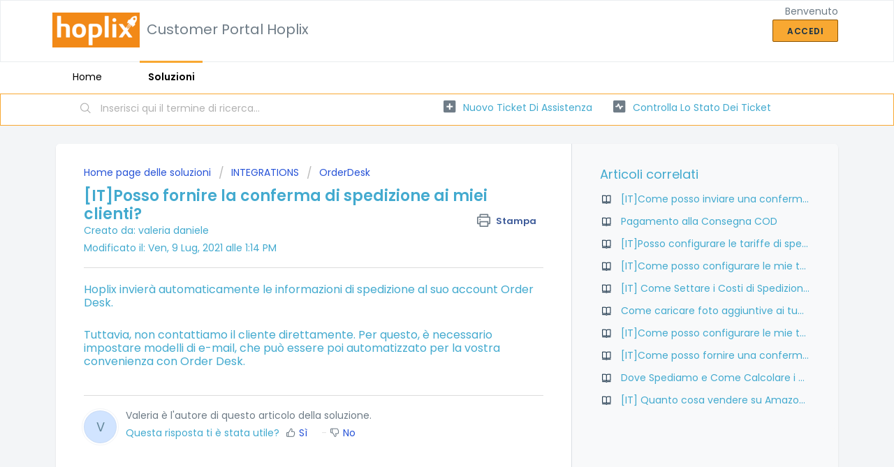

--- FILE ---
content_type: text/html; charset=utf-8
request_url: https://help.hoplix.com/support/solutions/articles/36000302475--it-posso-fornire-la-conferma-di-spedizione-ai-miei-clienti-
body_size: 7313
content:
<!DOCTYPE html>
       
        <!--[if lt IE 7]><html class="no-js ie6 dew-dsm-theme " lang="it" dir="ltr" data-date-format="non_us"><![endif]-->       
        <!--[if IE 7]><html class="no-js ie7 dew-dsm-theme " lang="it" dir="ltr" data-date-format="non_us"><![endif]-->       
        <!--[if IE 8]><html class="no-js ie8 dew-dsm-theme " lang="it" dir="ltr" data-date-format="non_us"><![endif]-->       
        <!--[if IE 9]><html class="no-js ie9 dew-dsm-theme " lang="it" dir="ltr" data-date-format="non_us"><![endif]-->       
        <!--[if IE 10]><html class="no-js ie10 dew-dsm-theme " lang="it" dir="ltr" data-date-format="non_us"><![endif]-->       
        <!--[if (gt IE 10)|!(IE)]><!--><html class="no-js  dew-dsm-theme " lang="it" dir="ltr" data-date-format="non_us"><!--<![endif]-->
	<head>
		
		<!-- Title for the page -->
<title> [IT]Posso fornire la conferma di spedizione ai miei clienti? : Customer Portal Hoplix </title>

<!-- Meta information -->

      <meta charset="utf-8" />
      <meta http-equiv="X-UA-Compatible" content="IE=edge,chrome=1" />
      <meta name="description" content= "" />
      <meta name="author" content= "valeria daniele" />
       <meta property="og:title" content="[IT]Posso fornire la conferma di spedizione ai miei clienti?" />  <meta property="og:url" content="https://help.hoplix.com/support/solutions/articles/36000302475--it-posso-fornire-la-conferma-di-spedizione-ai-miei-clienti-" />  <meta property="og:description" content=" Hoplix invierà automaticamente le informazioni di spedizione al suo account Order Desk.     Tuttavia, non contattiamo il cliente direttamente. Per questo, è necessario impostare modelli di e-mail, che può essere poi automatizzato per la vostra co..." />  <meta property="og:image" content="https://s3.amazonaws.com/cdn.freshdesk.com/data/helpdesk/attachments/production/36173287845/logo/xrsVCBUxFYt7T2CErfAwbzz5A71XBfIO8w.png?X-Amz-Algorithm=AWS4-HMAC-SHA256&amp;amp;X-Amz-Credential=AKIAS6FNSMY2XLZULJPI%2F20260116%2Fus-east-1%2Fs3%2Faws4_request&amp;amp;X-Amz-Date=20260116T170921Z&amp;amp;X-Amz-Expires=604800&amp;amp;X-Amz-SignedHeaders=host&amp;amp;X-Amz-Signature=7fa1de264f167a1727339c06c0c8c8745bf46d6bf84ad2a4254785264bb7ae56" />  <meta property="og:site_name" content="Customer Portal Hoplix" />  <meta property="og:type" content="article" />  <meta property="article:author" content="valeria daniele" />  <meta name="twitter:title" content="[IT]Posso fornire la conferma di spedizione ai miei clienti?" />  <meta name="twitter:url" content="https://help.hoplix.com/support/solutions/articles/36000302475--it-posso-fornire-la-conferma-di-spedizione-ai-miei-clienti-" />  <meta name="twitter:description" content=" Hoplix invierà automaticamente le informazioni di spedizione al suo account Order Desk.     Tuttavia, non contattiamo il cliente direttamente. Per questo, è necessario impostare modelli di e-mail, che può essere poi automatizzato per la vostra co..." />  <meta name="twitter:image" content="https://s3.amazonaws.com/cdn.freshdesk.com/data/helpdesk/attachments/production/36173287845/logo/xrsVCBUxFYt7T2CErfAwbzz5A71XBfIO8w.png?X-Amz-Algorithm=AWS4-HMAC-SHA256&amp;amp;X-Amz-Credential=AKIAS6FNSMY2XLZULJPI%2F20260116%2Fus-east-1%2Fs3%2Faws4_request&amp;amp;X-Amz-Date=20260116T170921Z&amp;amp;X-Amz-Expires=604800&amp;amp;X-Amz-SignedHeaders=host&amp;amp;X-Amz-Signature=7fa1de264f167a1727339c06c0c8c8745bf46d6bf84ad2a4254785264bb7ae56" />  <meta name="twitter:card" content="summary" />  <link rel="canonical" href="https://help.hoplix.com/support/solutions/articles/36000302475--it-posso-fornire-la-conferma-di-spedizione-ai-miei-clienti-" /> 

<!-- Responsive setting -->
<link rel="apple-touch-icon" href="https://s3.amazonaws.com/cdn.freshdesk.com/data/helpdesk/attachments/production/36098348200/fav_icon/TnfdCEudbCRrWJl-bPLZHJ2Ikp0URpak2A.ico" />
        <link rel="apple-touch-icon" sizes="72x72" href="https://s3.amazonaws.com/cdn.freshdesk.com/data/helpdesk/attachments/production/36098348200/fav_icon/TnfdCEudbCRrWJl-bPLZHJ2Ikp0URpak2A.ico" />
        <link rel="apple-touch-icon" sizes="114x114" href="https://s3.amazonaws.com/cdn.freshdesk.com/data/helpdesk/attachments/production/36098348200/fav_icon/TnfdCEudbCRrWJl-bPLZHJ2Ikp0URpak2A.ico" />
        <link rel="apple-touch-icon" sizes="144x144" href="https://s3.amazonaws.com/cdn.freshdesk.com/data/helpdesk/attachments/production/36098348200/fav_icon/TnfdCEudbCRrWJl-bPLZHJ2Ikp0URpak2A.ico" />
        <meta name="viewport" content="width=device-width, initial-scale=1.0, maximum-scale=5.0, user-scalable=yes" /> 
		
		<!-- Adding meta tag for CSRF token -->
		<meta name="csrf-param" content="authenticity_token" />
<meta name="csrf-token" content="ayUjO+9zj1PuFCDsK6HaFIabMl5y8HC87BR53FscAyl50VuO7TKXdqf4ARiyX1BAAXBa7OscphEwKX1Pp1Iznw==" />
		<!-- End meta tag for CSRF token -->
		
		<!-- Fav icon for portal -->
		<link rel='shortcut icon' href='https://s3.amazonaws.com/cdn.freshdesk.com/data/helpdesk/attachments/production/36098348200/fav_icon/TnfdCEudbCRrWJl-bPLZHJ2Ikp0URpak2A.ico' />

		<!-- Base stylesheet -->
 
		<link rel="stylesheet" media="print" href="https://assets9.freshdesk.com/assets/cdn/portal_print-6e04b27f27ab27faab81f917d275d593fa892ce13150854024baaf983b3f4326.css" />
	  		<link rel="stylesheet" media="screen" href="https://assets8.freshdesk.com/assets/cdn/falcon_portal_utils-a58414d6bc8bc6ca4d78f5b3f76522e4970de435e68a5a2fedcda0db58f21600.css" />	

		
		<!-- Theme stylesheet -->

		<link href="/support/theme.css?v=4&amp;d=1655792851" media="screen" rel="stylesheet" type="text/css">

		<!-- Google font url if present -->
		<link href='https://fonts.googleapis.com/css?family=Poppins:regular,600,700' rel='stylesheet' type='text/css' nonce='pwK0CkZUeDWxApsdp09w8w=='>

		<!-- Including default portal based script framework at the top -->
		<script src="https://assets9.freshdesk.com/assets/cdn/portal_head_v2-d07ff5985065d4b2f2826fdbbaef7df41eb75e17b915635bf0413a6bc12fd7b7.js"></script>
		<!-- Including syntexhighlighter for portal -->
		<script src="https://assets6.freshdesk.com/assets/cdn/prism-841b9ba9ca7f9e1bc3cdfdd4583524f65913717a3ab77714a45dd2921531a402.js"></script>

		

		<!-- Access portal settings information via javascript -->
		 <script type="text/javascript">     var portal = {"language":"it","name":"Customer Portal Hoplix","contact_info":"","current_page_name":"article_view","current_tab":"solutions","vault_service":{"url":"https://vault-service.freshworks.com/data","max_try":2,"product_name":"fd"},"current_account_id":809485,"preferences":{"bg_color":"#f3f5f7","header_color":"#ffffff","help_center_color":"#f3f5f7","footer_color":"#43aacf","tab_color":"#ffffff","tab_hover_color":"#f8a832","btn_background":"#f3f5f7","btn_primary_background":"#f8a832","baseFont":"Poppins","textColor":"#43aacf","headingsFont":"Poppins","headingsColor":"#43aacf","linkColor":"#43aacf","linkColorHover":"#2753d7","inputFocusRingColor":"#f8a832","nonResponsive":false,"personalized_articles":true},"image_placeholders":{"spacer":"https://assets2.freshdesk.com/assets/misc/spacer.gif","profile_thumb":"https://assets3.freshdesk.com/assets/misc/profile_blank_thumb-4a7b26415585aebbd79863bd5497100b1ea52bab8df8db7a1aecae4da879fd96.jpg","profile_medium":"https://assets10.freshdesk.com/assets/misc/profile_blank_medium-1dfbfbae68bb67de0258044a99f62e94144f1cc34efeea73e3fb85fe51bc1a2c.jpg"},"falcon_portal_theme":true,"current_object_id":36000302475};     var attachment_size = 20;     var blocked_extensions = "";     var allowed_extensions = "";     var store = { 
        ticket: {},
        portalLaunchParty: {} };    store.portalLaunchParty.ticketFragmentsEnabled = false;    store.pod = "us-east-1";    store.region = "US"; </script> 


			
	</head>
	<body>
            	
		
		
		
	<header class="banner">
		<div class="banner-wrapper page">
			<div class="banner-title">
				<a href="https://hoplix.com"class='portal-logo'><span class="portal-img"><i></i>
                    <img src='https://s3.amazonaws.com/cdn.freshdesk.com/data/helpdesk/attachments/production/36173287845/logo/xrsVCBUxFYt7T2CErfAwbzz5A71XBfIO8w.png' alt="Logo"
                        onerror="default_image_error(this)" data-type="logo" />
                 </span></a>
				<h1 class="ellipsis heading">Customer Portal Hoplix</h1>
			</div>
			<nav class="banner-nav">
				 <div class="welcome">Benvenuto <b></b> </div>  <b><a href="/support/login"><b>Accedi</b></a></b>
			</nav>
		</div>
	</header>
	<nav class="page-tabs">
		<div class="page no-padding no-header-tabs">
			
				<a data-toggle-dom="#header-tabs" href="#" data-animated="true" class="mobile-icon-nav-menu show-in-mobile"></a>
				<div class="nav-link" id="header-tabs">
					
						
							<a href="/support/home" class="">Home</a>
						
					
						
							<a href="/support/solutions" class="active">Soluzioni</a>
						
					
				</div>
			
		</div>
	</nav>

<!-- Search and page links for the page -->

	<section class="help-center-sc rounded-6">
		<div class="page no-padding">
		<div class="hc-search">
			<div class="hc-search-c">
				<form class="hc-search-form print--remove" autocomplete="off" action="/support/search/solutions" id="hc-search-form" data-csrf-ignore="true">
	<div class="hc-search-input">
	<label for="support-search-input" class="hide">Inserisci qui il termine di ricerca...</label>
		<input placeholder="Inserisci qui il termine di ricerca..." type="text"
			name="term" class="special" value=""
            rel="page-search" data-max-matches="10" id="support-search-input">
	</div>
	<div class="hc-search-button">
		<button class="btn btn-primary" aria-label="Cerca" type="submit" autocomplete="off">
			<i class="mobile-icon-search hide-tablet"></i>
			<span class="hide-in-mobile">
				Cerca
			</span>
		</button>
	</div>
</form>
			</div>
		</div>
		<div class="hc-nav ">
			 <nav>   <div>
              <a href="/support/tickets/new" class="mobile-icon-nav-newticket new-ticket ellipsis" title="Nuovo ticket di assistenza">
                <span> Nuovo ticket di assistenza </span>
              </a>
            </div>   <div>
              <a href="/support/tickets" class="mobile-icon-nav-status check-status ellipsis" title="Controlla lo stato dei ticket">
                <span>Controlla lo stato dei ticket</span>
              </a>
            </div>  </nav>
		</div>
		</div>
	</section>



<div class="page">
	
	
	<!-- Search and page links for the page -->
	

	<!-- Notification Messages -->
	 <div class="alert alert-with-close notice hide" id="noticeajax"></div> 

	
	<div class="c-wrapper">		
		<section class="main content rounded-6 min-height-on-desktop fc-article-show" id="article-show-36000302475">
	<div class="breadcrumb">
		<a href="/support/solutions"> Home page delle soluzioni </a>
		<a href="/support/solutions/36000141425">INTEGRATIONS</a>
		<a href="/support/solutions/folders/36000231229">OrderDesk</a>
	</div>
	<b class="page-stamp page-stamp-article">
		<b class="icon-page-article"></b>
	</b>

	<h2 class="heading">[IT]Posso fornire la conferma di spedizione ai miei clienti?
	 	<a href="#"
            class="solution-print--icon print--remove"
 			title="Stampa questo articolo"
 			arial-role="link"
 			arial-label="Stampa questo articolo"
			id="print-article"
 		>
			<span class="icon-print"></span>
			<span class="text-print">Stampa</span>
 		</a>
	</h2>
	
	<div> Creato da: valeria daniele </div> 
	
	<p>Modificato il: Ven, 9 Lug, 2021 alle  1:14 PM</p>
	<hr />
	

	<article class="article-body" id="article-body" rel="image-enlarge">
		<p><span style="font-size: 16px;">Hoplix invierà automaticamente le informazioni di spedizione al suo account Order Desk.</span></p><p><span style="font-size: 16px;"><br></span></p><p><span style="font-size: 16px;">Tuttavia, non contattiamo il cliente direttamente. Per questo, è necessario impostare modelli di e-mail, che può essere poi automatizzato per la vostra convenienza con Order Desk.</span></p><p><br></p>
	</article>

	<hr />	
		

		<div id="article-author">  <div class="user-pic-thumb image-lazy-load "> <div class="thumb avatar-text circle text-center bg-4"> v  </div> </div> <span class="muted">Valeria è l'autore di questo articolo della soluzione.</span></div><p class="article-vote" id="voting-container" 
											data-user-id="" 
											data-article-id="36000302475"
											data-language="it">
										Questa risposta ti è stata utile?<span data-href="/support/solutions/articles/36000302475/thumbs_up" class="vote-up a-link" id="article_thumbs_up" 
									data-remote="true" data-method="put" data-update="#voting-container" 
									data-user-id=""
									data-article-id="36000302475"
									data-language="it"
									data-update-with-message="Siamo felici di esserti stati d'aiuto. Grazie per il tuo feedback">
								Sì</span><span class="vote-down-container"><span data-href="/support/solutions/articles/36000302475/thumbs_down" class="vote-down a-link" id="article_thumbs_down" 
									data-remote="true" data-method="put" data-update="#vote-feedback-form" 
									data-user-id=""
									data-article-id="36000302475"
									data-language="it"
									data-hide-dom="#voting-container" data-show-dom="#vote-feedback-container">
								No</span></span></p><a class="hide a-link" id="vote-feedback-form-link" data-hide-dom="#vote-feedback-form-link" data-show-dom="#vote-feedback-container">Invia feedback</a><div id="vote-feedback-container"class="hide vote-feedback">	<div class="lead">Siamo spiacenti di non essere riusciti ad aiutarti. Aiutaci a migliorare questo articolo con il tuo feedback.</div>	<div id="vote-feedback-form">		<div class="sloading loading-small loading-block"></div>	</div></div>
		
</section>
<section class="sidebar content rounded-6 fc-related-articles">
	<div id="related_articles"><div class="cs-g-c"><section class="article-list"><h3 class="list-lead">Articoli correlati</h3><ul rel="remote" 
			data-remote-url="/it/support/search/articles/36000302475/related_articles?container=related_articles&limit=10" 
			id="related-article-list"></ul></section></div></div>
</section>

<script nonce="pwK0CkZUeDWxApsdp09w8w==">
	['click', 'keypress'].forEach(function eventsCallback(event) {
		document.getElementById('print-article').addEventListener(event, function (e) {
			if (event === 'keypress' && e.key !== 'Enter') return;
			e.preventDefault();
			print();
		});
	});
</script>

	</div>
	

	

</div>

	<footer class="footer rounded-6">
		<nav class="footer-links page no-padding">
			
					
						<a href="/support/home" class="">Home</a>
					
						<a href="/support/solutions" class="active">Soluzioni</a>
					
			
			
			  <a href="#portal-cookie-info" rel="freshdialog" data-lazy-load="true" class="cookie-link"
        data-width="450px" title="Perché ci piacciono i cookie" data-template-footer="">
        Politica dei cookie
      </a> <div id="portal-cookie-info" class="hide"><textarea>
        <p>Usiamo i cookie per cercare di offrirti un’esperienza migliore all’interno di Freshdesk. </p>
        <p>Consulta la nostra <a href="https://www.freshworks.com/privacy/" target="_blank" rel="nofollow">Politica della privacy</a> per ulteriori informazioni sul tipo di cookie che usiamo, nonché su come e perché li usiamo. Se non ti piacciono i cookie, puoi disattivarli completamente. Tieni presente però che Freshdesk fa un grande uso di determinati “cookie” (ci piacciono solo quelli veramente buoni) e alcune parti di Freshdesk potrebbero non funzionare correttamente in caso di disattivazione dei cookie. </p>
        <p>Daremo inoltre per scontato che approvi il modo in cui utilizziamo i cookie e che lo accetti in base a quanto illustrato nella nostra <a href="https://www.freshworks.com/privacy/" target="_blank" rel="nofollow">Politica della privacy</a>, a meno che tu non scelga di disattivarli del tutto nel tuo browser. </p>
      </textarea></div> 
		</nav>
	</footer>
	  <div class="copyright">
        <a href=https://freshdesk.it/?utm_source=portal&utm_medium=reflink&utm_campaign=portal_reflink target="_blank" rel="nofollow"> Software di helpdesk </a>
        di Freshdesk
      </div> 




			<script src="https://assets4.freshdesk.com/assets/cdn/portal_bottom-0fe88ce7f44d512c644a48fda3390ae66247caeea647e04d017015099f25db87.js"></script>

		<script src="https://assets3.freshdesk.com/assets/cdn/redactor-642f8cbfacb4c2762350a557838bbfaadec878d0d24e9a0d8dfe90b2533f0e5d.js"></script> 
		<script src="https://assets2.freshdesk.com/assets/cdn/lang/it-fa829b55362e11a7c9ad75bfc72433f3e49ab9e34eb4556c7f93a23b577999af.js"></script>
		<!-- for i18n-js translations -->
  		<script src="https://assets6.freshdesk.com/assets/cdn/i18n/portal/it-4dce23917aacbc58908bc73a7a2e9ecb4c3b2a67a989d3b471438d8f0179a78b.js"></script>
		<!-- Including default portal based script at the bottom -->
		<script nonce="pwK0CkZUeDWxApsdp09w8w==">
//<![CDATA[
	
	jQuery(document).ready(function() {
					
		// Setting the locale for moment js
		moment.lang('it');

		var validation_meassages = {"required":"Questo campo è obbligatorio.","remote":"Correggere questo campo.","email":"Inserire un indirizzo e-mail valido.","url":"Inserire un URL valido.","date":"Inserire una data valida.","dateISO":"Inserire una data valida (ISO).","number":"Inserire un numero valido.","digits":"Inserire solo cifre.","creditcard":"Inserire un numero di carta di credito valido.","equalTo":"Inserire di nuovo lo stesso valore.","two_decimal_place_warning":"Il valore non può contenere più di 2 cifre decimali","select_atleast_one":"Seleziona almeno un’opzione.","select2_minimum_limit":"Inserire %{char_count} o più lettere","select2_maximum_limit":"È possibile selezionare solo %{limit} %{container}","integration_no_match":"nessun dato corrispondente...","ember_method_name_reserved":"Questo nome è riservato e non può essere utilizzato. Scegli un nome diverso."}	

		jQuery.extend(jQuery.validator.messages, validation_meassages );


		jQuery(".call_duration").each(function () {
			var format,time;
			if (jQuery(this).data("time") === undefined) { return; }
			if(jQuery(this).hasClass('freshcaller')){ return; }
			time = jQuery(this).data("time");
			if (time>=3600) {
			 format = "hh:mm:ss";
			} else {
				format = "mm:ss";
			}
			jQuery(this).html(time.toTime(format));
		});
	});

	// Shortcuts variables
	var Shortcuts = {"global":{"help":"?","save":"mod+return","cancel":"esc","search":"/","status_dialog":"mod+alt+return","save_cuctomization":"mod+shift+s"},"app_nav":{"dashboard":"g d","tickets":"g t","social":"g e","solutions":"g s","forums":"g f","customers":"g c","reports":"g r","admin":"g a","ticket_new":"g n","compose_email":"g m"},"pagination":{"previous":"alt+left","next":"alt+right","alt_previous":"j","alt_next":"k"},"ticket_list":{"ticket_show":"return","select":"x","select_all":"shift+x","search_view":"v","show_description":"space","unwatch":"w","delete":"#","pickup":"@","spam":"!","close":"~","silent_close":"alt+shift+`","undo":"z","reply":"r","forward":"f","add_note":"n","scenario":"s"},"ticket_detail":{"toggle_watcher":"w","reply":"r","forward":"f","add_note":"n","close":"~","silent_close":"alt+shift+`","add_time":"m","spam":"!","delete":"#","show_activities_toggle":"}","properties":"p","expand":"]","undo":"z","select_watcher":"shift+w","go_to_next":["j","down"],"go_to_previous":["k","up"],"scenario":"s","pickup":"@","collaboration":"d"},"social_stream":{"search":"s","go_to_next":["j","down"],"go_to_previous":["k","up"],"open_stream":["space","return"],"close":"esc","reply":"r","retweet":"shift+r"},"portal_customizations":{"preview":"mod+shift+p"},"discussions":{"toggle_following":"w","add_follower":"shift+w","reply_topic":"r"}};
	
	// Date formats
	var DATE_FORMATS = {"non_us":{"moment_date_with_week":"ddd, D MMM, YYYY","datepicker":"d M, yy","datepicker_escaped":"d M yy","datepicker_full_date":"D, d M, yy","mediumDate":"d MMM, yyyy"},"us":{"moment_date_with_week":"ddd, MMM D, YYYY","datepicker":"M d, yy","datepicker_escaped":"M d yy","datepicker_full_date":"D, M d, yy","mediumDate":"MMM d, yyyy"}};

	var lang = { 
		loadingText: "Attendi...",
		viewAllTickets: "Visualizza tutti i ticket"
	};


//]]>
</script> 

		

		<img src='/support/solutions/articles/36000302475--it-posso-fornire-la-conferma-di-spedizione-ai-miei-clienti-/hit' alt='Numero di visualizzazioni articolo' aria-hidden='true'/>
		<script type="text/javascript">
     		I18n.defaultLocale = "en";
     		I18n.locale = "it";
		</script>
			
    	


		<!-- Include dynamic input field script for signup and profile pages (Mint theme) -->

	</body>
</html>


--- FILE ---
content_type: text/html; charset=utf-8
request_url: https://help.hoplix.com/it/support/search/articles/36000302475/related_articles?container=related_articles&limit=10
body_size: 456
content:
	<li>
		<div class="ellipsis">
			<a href="/support/solutions/articles/36000302855--it-come-posso-inviare-una-conferma-di-spedizione-ai-miei-clienti-">[IT]Come posso inviare una conferma di spedizione ai miei clienti?</a>
		</div>
	</li>
	<li>
		<div class="ellipsis">
			<a href="/support/solutions/articles/36000193527-pagamento-alla-consegna-cod">Pagamento alla Consegna COD</a>
		</div>
	</li>
	<li>
		<div class="ellipsis">
			<a href="/support/solutions/articles/36000302474--it-posso-configurare-le-tariffe-di-spedizione-in-order-desk-">[IT]Posso configurare le tariffe di spedizione in Order Desk?</a>
		</div>
	</li>
	<li>
		<div class="ellipsis">
			<a href="/support/solutions/articles/36000302853--it-come-posso-configurare-le-mie-tariffe-di-spedizione-in-woocommerce-">[IT]Come posso configurare le mie tariffe di spedizione in WooCommerce?</a>
		</div>
	</li>
	<li>
		<div class="ellipsis">
			<a href="/support/solutions/articles/36000432512--it-come-settare-i-costi-di-spedizione-dei-prodotti">[IT] Come Settare i Costi di Spedizione dei Prodotti</a>
		</div>
	</li>
	<li>
		<div class="ellipsis">
			<a href="/support/solutions/articles/36000564654-come-caricare-foto-aggiuntive-ai-tuoi-prodotti">Come caricare foto aggiuntive ai tuoi prodotti</a>
		</div>
	</li>
	<li>
		<div class="ellipsis">
			<a href="/support/solutions/articles/36000302490--it-come-posso-configurare-le-mie-tariffe-di-spedizione-">[IT]Come posso configurare le mie tariffe di spedizione?</a>
		</div>
	</li>
	<li>
		<div class="ellipsis">
			<a href="/support/solutions/articles/36000303349--it-come-posso-fornire-una-conferma-di-spedizione-al-mio-cliente-">[IT]Come posso fornire una conferma di spedizione al mio cliente?</a>
		</div>
	</li>
	<li>
		<div class="ellipsis">
			<a href="/support/solutions/articles/36000409888-dove-spediamo-e-come-calcolare-i-costi-di-spedizione">Dove Spediamo e Come Calcolare i Costi di Spedizione</a>
		</div>
	</li>
	<li>
		<div class="ellipsis">
			<a href="/support/solutions/articles/36000303468--it-quanto-cosa-vendere-su-amazon-">[IT] Quanto cosa vendere su Amazon?</a>
		</div>
	</li>
	<script type="text/javascript" nonce="pwK0CkZUeDWxApsdp09w8w==">
		jQuery("#related_articles").css("display", "block");
	</script>
